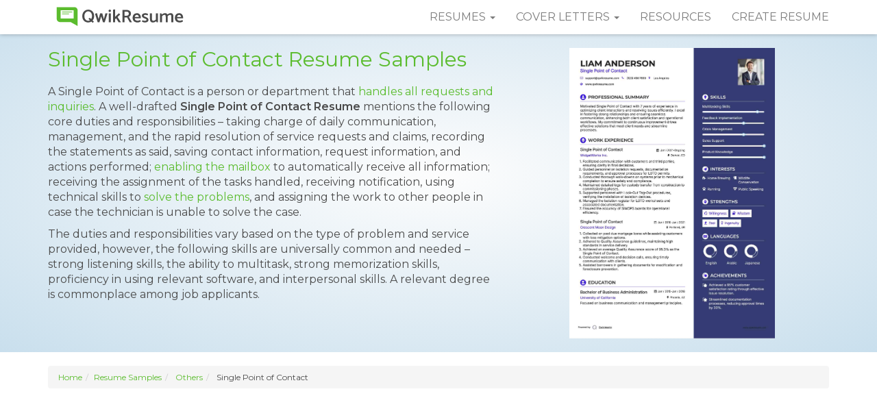

--- FILE ---
content_type: text/html; charset=UTF-8
request_url: https://www.qwikresume.com/resume-samples/single-point-of-contact/
body_size: 18277
content:
<!DOCTYPE html>
<html lang="en">
<head>
<meta charset="utf-8">
<meta http-equiv="X-UA-Compatible" content="IE=edge">
<meta name="viewport" content="width=device-width, initial-scale=1">
<link rel="icon" type="image/png" href="https://assets.qwikresume.com/main/img/favicon.png"/>
<link rel="preconnect" href="https://fonts.gstatic.com" crossorigin>
<link rel="preload" href="https://fonts.googleapis.com/css?family=Montserrat:300,300i,400,400i,600,600i&display=block" as="style">
<link href="https://fonts.googleapis.com/css?family=Montserrat:300,300i,400,400i,600,600i&display=block" rel="stylesheet">
<script defer src="https://assets.qwikresume.com/main/js/jquery.min.js"></script>
<link rel="stylesheet" href="https://assets.qwikresume.com/main/css/jquery-ui.css">
<link rel="stylesheet" href="https://maxcdn.bootstrapcdn.com/bootstrap/3.3.7/css/bootstrap.min.css" integrity="sha384-BVYiiSIFeK1dGmJRAkycuHAHRg32OmUcww7on3RYdg4Va+PmSTsz/K68vbdEjh4u" crossorigin="anonymous">
<script defer src="https://assets.qwikresume.com/main/js/lazyload.js" async></script>
<!-- Meta Pixel Code -->
<script>!function(f,b,e,v,n,t,s){if(f.fbq)return;n=f.fbq=function(){n.callMethod?n.callMethod.apply(n,arguments):n.queue.push(arguments)};if(!f._fbq)f._fbq=n;n.push=n;n.loaded=!0;n.version='2.0';n.queue=[];t=b.createElement(e);t.async=!0;t.src=v;s=b.getElementsByTagName(e)[0];s.parentNode.insertBefore(t,s)}(window,document,'script','https://connect.facebook.net/en_US/fbevents.js');fbq('init','1156943876468053');fbq('track','PageView');</script>
<noscript><img height="1" width="1" style="display:none" src="https://www.facebook.com/tr?id=1156943876468053&ev=PageView&noscript=1"/></noscript>
<!-- End Meta Pixel Code -->
<script>window.onload = function() { generateStars(5); updateRatingText();};</script>
<link rel="canonical" href="https://www.qwikresume.com/resume-samples/single-point-of-contact/">
    <title>10+ Single Point of Contact Resume Samples & Templates for 2025</title>
    <meta name="description" content="Create a standout Single Point of Contact resume with 10+ customizable ATS-friendly samples and templates for 2025. Download as PDF or edit for free.">
    <script type="application/ld+json">{"@context":"https://schema.org/","@type":"CreativeWorkSeries","name":"Single Point of Contact Resume Sample","aggregateRating":{"@type":"AggregateRating","ratingValue":4.86,"reviewCount":97}}</script><style>.resume-type,.sample-resume,a.anchor,header.rtp2,ol.number-list>li{position:relative}body{font-family:Montserrat,sans-serif;font-size:16px;color:#4b4b4b}a{color:#5bbc2e;font-weight:400}a:focus,a:hover{outline:0;color:#4b4b4b;text-decoration:none}:focus{outline:0}.navbar{background:#fff;border:0 solid transparent;box-shadow:0 0 6px rgba(0,0,0,.3)}.btn-primary,.navbar-default .navbar-toggle .icon-bar{background-color:#5bbc2e}.navbar-default .navbar-nav>li>a{text-transform:uppercase;color:#7d7d7d}.navbar-default .navbar-nav>li>a:hover,a.list-group-item,button.list-group-item{color:#5bbc2e}.navbar-brand>img{margin-top:-9px}.navbar-default .navbar-nav>.open>a,.navbar-default .navbar-nav>.open>a:focus,.navbar-default .navbar-nav>.open>a:hover{background:#f5f5f5}.dropdown-menu{border-radius:0;box-shadow:none;border:none;padding:0}.dropdown-menu>li>a{color:#666;padding:10px 20px}.navbar-toggle{border:none}.btn:active,.btn:focus{outline:0!important}.btn-primary{color:#fff;border-color:#5bbc2e}.btn-primary.active,.btn-primary:active,.btn-primary:focus,.btn-primary:hover{background-color:#4b4b4b;color:#fff}.form-control:focus{border-color:#5bbc2e;box-shadow:none}.post-header{margin-top:10px}footer{padding:16px 0 14px;background:#4b4b4b;color:#fff}footer h4{margin:0 0 20px;padding:0}footer ul{list-style:none;margin:0 0 30px;padding:0}footer li{margin-bottom:10px}footer a{color:#fff;opacity:.5}footer a:focus,footer a:hover{color:#fff;opacity:1;transition:.5s}footer .social div{display:inline-block}footer .social img{width:32px;height:32px}.footer-info{text-align:center;font-size:15px}section.section-block{padding:20px 0}.breadcrumb{font-size:12px!important}section.section-block h2{text-align:center;font-size:27px;margin:0 0 15px;padding:0}section.section-block p{font-size:15px;font-style:italic;font-weight:300}section.section-block ul.content li{font-size:16px;font-weight:300;line-height:28px;margin-bottom:20px}section.section-block ol.content li{font-size:16px;font-weight:300;line-height:28px;margin-bottom:20px}.gray-bg{background:#efefef}.pic-word,.pic-word-right{margin-bottom:20px}.pic-word img{float:left;margin-right:20px}.pic-word p,.pic-word-right p{padding:25px 0;margin:0}.pic-word-right img{float:right;margin-left:20px}ul.spl-list{margin:0;padding:0;list-style:none}ul.spl-list li{font-size:16px;padding:3px 0 15px 35px;background-image:url(../img/icon-tick.svg);background-repeat:no-repeat;background-size:24px;background-position:0 3px}ol.number-list{list-style-type:none;margin:0 0 0 3em;padding:0;counter-reset:li-counter}ol.number-list>li{margin-bottom:40px;padding-left:20px;min-height:3em;border-left:1px solid #5bbc2e}ol.number-list>li:before{position:absolute;top:0;left:-1em;width:.8em;font-size:3em;line-height:1;font-weight:600;text-align:right;color:#999;content:counter(li-counter);counter-increment:li-counter}a.anchor{display:block;top:-50px;visibility:hidden}.result-block{list-style:none;margin:0;padding:0;text-align:center}.result-block li{display:inline-block;text-align:center;width:240px;height:240px;margin:15px}.result-block img{max-height:200px;max-width:200px;margin-bottom:10px}section.common-section{padding:80px 0 357px}header.rtp2{width:100%;padding:70px 10px 20px;background:#fdfdfd;background:-moz-radial-gradient(center,ellipse cover,#fdfdfd 0,#c9dfed 100%);background:-webkit-radial-gradient(center,ellipse cover,#fdfdfd 0,#c9dfed 100%);background:radial-gradient(ellipse at center,#fdfdfd 0,#c9dfed 100%)}header.rtp2 h1{color:#5bbc2e;font-size:30px;padding:0;margin:0 0 20px}header.rtp2 p{font-size:16px;font-weight:400}@media (min-width:992px) and (max-width:1199px){header.rtp2 h1{font-size:26px}header.rtp2 p{font-size:14px}}@media (min-width:768px) and (max-width:991px){.navbar-default .navbar-nav>li>a{font-size:12px;padding-right:12px;padding-left:12px}header.rtp2 h1{font-size:20px;margin:0 0 10px}header.rtp2 p{font-size:13px}.resume-type ul{margin-top:20px}}section.resume-types h2{text-align:left}.resume-type{margin-bottom:20px}.resume-type ul.content li{font-size:15px!important;line-height:normal!important;margin-bottom:8px!important}.resume-type ol.content li{font-size:15px!important;line-height:normal!important;margin-bottom:8px!important}.resume-info{color:#000000;font-size:12px}.resume-info .icon{width:36px;height:36px;margin-right:5px}.resume-info .title{font-weight:400;color:#4b4b4b}.sample-resume{display:block}.sample-resume img{border:4px solid #eaeaea;margin-top:34px}.sample-resume:hover img{border:4px solid #ccc;transition:.5s}@media(max-width:767px){.footer-info{text-align:left}.footer-info a{display:block;margin-bottom:10px}header.rtp2{text-align:center;padding:70px 0 0}header.rtp2 h1{font-size:32px;margin-top:0}.resume-type ul{margin-top:20px;padding-inline-start:5px}}.related-resumes a{display:block;padding:10px 25px;margin:0 0 5px;background:#fff;color:#4b4b4b;line-height:normal;box-shadow:0 0 1px rgba(0,0,0,.1)}.related-resumes a:hover{border-left:3px solid #5bbc2e;font-weight:700;color:#5bbc2e;transition:.3s}.authbtn{padding:15px 30px;display:inline-block;color:#5bbc2e!important;text-decoration:none;height:45px;font-weight:500}.position-absolute{position:absolute}.d-none{display:none}.context-content{border:1px solid #000;background:#fff;padding:10px;color:#000;z-index:1}@media all and (max-width:1024px){.promo-banner{display:none}}.btn-freeresume{color:#fff;background-color:#ff5722;border-color:#ff5722}#signupmodal{position:fixed;top:55%;left:50%;transform:translate(-50%,-50%);z-index:1050;width:90%;max-width:900px;overflow-y:hidden;padding:0;margin:50px auto 0;font-family:"Cerebri Sans";height:100%}.d-flex{display:flex}.m-0{margin:0!important}.pb-0{padding-bottom:0!important}.socialbtnOnboard-google{cursor:pointer;border:1px solid #db4437;background-color:#db4437}.socialbtnOnboard-fb{cursor:pointer;border:1px solid #1371f0;background-color:#1371f0}.socialbtnOnboard-linkedin{cursor:pointer;border-radius:4px;border:1px solid #2867b2;background-color:#2867b2}#signupmodal h2{color:#f5f5f5!important}.left-right-container-pricing{display:table}.modal-left,.modal-right{display:table-cell;padding:35px;vertical-align:top}.modal-left{width:48%;min-width:200px}.modal-right{width:50%;text-align:left!important;background:#f3f6fe}.pro-right-widget-info{padding-left:12px;padding-right:12px}.close{font-size:30px!important;opacity:1;margin-top:10px}#signupmodal .modal-left h3,.pro-right-widget-info h3,.pro-upsell-testimonial{padding-bottom:15px;font-family:"Cerebri Sans"}.pro-right-widget-info h3{font-size:20px;color:#1a1550;font-weight:600;text-align:left;letter-spacing:.3px;padding-top:15px}.pro-right-widget-info h4{font-size:15px;color:#6f6d6d;font-family:"Cerebri Sans";text-align:left;letter-spacing:.1px;line-height:1.6;margin-bottom:5px}.pro-upsell-testimonial{font-size:.8em;font-weight:400;text-align:center}@media screen and (max-width:710px){.left-close,.modal-left{display:block}.modal-right,.right-close{display:none}.modal-left{display:inline-block;width:100%}}@media screen and (min-width:710px){.right-close{display:block}.left-close{display:none}}.login-via-email-button{border:0 solid;border-radius:5px;margin-bottom:10px!important;display:inline-block;min-height:40px;font-size:1em;padding:0 18px;letter-spacing:.7px;font-weight:400;letter-spacing:1.5px;color:#fff;font-family:"Cerebri Sans";letter-spacing:.3px;width:240px;height:50px;line-height:50px}#signupmodal .modal-left{background:#fff}#signupmodal .modal-left h2{color:#606b74!important;line-height:1.7;font-size:17px!important;letter-spacing:.2px!important}#signupmodal .modal-left h3{letter-spacing:.1px!important;font-weight:550;font-size:17px;text-align:center}.pro-upsell-testimonial{color:#8f8dae;padding-top:24px}.pro-upsell-testimonial a:hover{color:#000}#signupmodal a{border-bottom:none}@media (max-width: 297px) {.navbar-toggle {padding: 9px 0px;}}#rating-container{margin-top:5px}#stars{font-size:40px;cursor:pointer;display:inline-block}.star{color:lightgray;display:inline-block;transition:color .2s;position:relative}.star.filled{color:#ffd700}.star.partial{background:linear-gradient(to right,gold var(--partial-width),lightgray var(--partial-width));-webkit-background-clip:text;-webkit-text-fill-color:transparent}.star.hovered{color:#ffd700}.star:hover{transform: scale(1.3);transition: transform 0.2s ease-in-out;}.open-modal-trigger { display: block; cursor: pointer; max-width: 100%; height: auto; }
.modal-backdrop { display: none; position: fixed; top: 0; left: 0; width: 100%; height: 100%; background-color: #47445ae6; z-index: 999; }
.modal_image { display: none; position: fixed; top: 57%; left: 50%; transform: translate(-50%, -50%); background: #fff; width: 90%; max-width: 1200px; height: calc(100vh - 48px); border-radius: 10px; overflow: hidden; z-index: 1000; box-shadow: 0 10px 30px rgba(0, 0, 0, 0.5); }
.header-btn:hover, .modal-header { background-color: #cdf0e4; color: #2d3639; }
.close-btn, .header-btn { cursor: pointer; }
.modal-header { display: flex; justify-content: space-between; align-items: center; padding: 10px 60px; font-size: 18px; position: sticky; top: 0; z-index: 1; }
.modal-header h1 { margin: 0; font-size: 18px; flex: 1; }
.header-btn {background-color: #2dc08d; border: none; border-radius: 4px; color: #fff; padding: 8px 12px; font-size: 14px;transition: background-color 0.2s, color 0.2s; }
.close-btn { position: fixed; top: 65px; right: 100px; font-size: 24px; background: #fff; border: none; border-radius: 50%; color: #333; width: 36px; height: 36px; display: none; justify-content: center; align-items: center; z-index: 1100; }
.image-list img, .modal-left img { display: block; border-radius: 8px; }
.close-btn:hover { background: #f1f1f1; color: #000; }
.modal-body { display: flex; flex: 1; overflow: hidden; }
.modal-left, .modal-right { overflow-y: auto; max-height: calc(100vh - 48px); box-sizing: border-box; }
.modal-left { flex: 9; padding: 20px 96px 80px; }
.modal-left img { width: 100%; height: auto; box-shadow: 0 5px 15px rgba(0, 0, 0, 0.2); margin-bottom: 20px; }
.modal-right { flex: 3; background: #f8f9fa; padding: 10px 20px 80px; }
.image-list { display: flex; flex-direction: column; align-items: center; gap: 25px; list-style: none; padding: 15px; }
.image-list img { margin: 0 auto; max-width: 100%; cursor: pointer; transition: 0.2s; }
.image-list img:hover { transform: scale(1.05); }
.modal-left::-webkit-scrollbar, .modal-right::-webkit-scrollbar { width: 8px; }
.modal-left::-webkit-scrollbar-thumb, .modal-right::-webkit-scrollbar-thumb { background: #a8b2aa; border-radius: 4px; }
.modal-left::-webkit-scrollbar-thumb:hover, .modal-right::-webkit-scrollbar-thumb:hover { background: #a8b2aa; }
.modal-left::-webkit-scrollbar-track, .modal-right::-webkit-scrollbar-track { background: #e9ecef; border-radius: 4px; }
</style>
<!-- New Global site tag (gtag.js) - Google Analytics -->
<script async src="https://www.googletagmanager.com/gtag/js?id=G-2BRYPKHDB1"></script>
<script>
  window.dataLayer = window.dataLayer || [];
  function gtag(){dataLayer.push(arguments);}
  gtag('js', new Date());
  gtag('config', 'UA-105323377-1');
  gtag('config', 'G-2BRYPKHDB1');
</script>
<script>
// Function that tracks a click on an outbound link in Analytics.
// @refer https://support.google.com/analytics/answer/7478520?hl=en
var trackOutboundLink = function(url) {
  gtag('event', 'click', {
    'event_category': 'Outbound',
    'event_label': url,
    'transport_type': 'beacon'
  });
}
function onclickCallback(e) {
  var e = window.e || e;
  if ( (e.target.tagName !== 'A') || (e.target.host == window.location.host) ) return;
  trackOutboundLink(e.target); // GA event tracker
}
if (document.addEventListener)
  document.addEventListener('click', onclickCallback, false);
else
  document.attachEvent('onclick', onclickCallback);
</script><script data-ad-client="ca-pub-3053399006630737" async src="https://pagead2.googlesyndication.com/pagead/js/adsbygoogle.js"></script>
</head>
<body>
<!-- navbar -->
<nav class="navbar navbar-default navbar-fixed-top">
  <div class="container">
    <div class="navbar-header">
      <button type="button" class="navbar-toggle collapsed" data-toggle="collapse" data-target="#qs-navbar" aria-expanded="false"> <span class="sr-only">Toggle navigation</span> <span class="icon-bar"></span> <span class="icon-bar"></span> <span class="icon-bar"></span> </button>
      <a class="navbar-brand" href="https://www.qwikresume.com/" title="QwikResume"><img src="https://assets.qwikresume.com/main/img/qwikresume-logo.svg" height="35" width="210" alt="QwikResume"/></a> </div>
    <div class="collapse navbar-collapse" id="qs-navbar">
      <ul class="nav navbar-nav navbar-right">
        <li class="dropdown"> <a href="#" class="dropdown-toggle" data-toggle="dropdown" role="button" aria-haspopup="true" aria-expanded="false">Resumes <span class="caret"></span></a>
          <ul class="dropdown-menu">
             <li><a href="https://www.qwikresume.com/resume-samples/" title="Resume Samples">Resume Samples</a></li>
             <li><a href="https://www.qwikresume.com/resume-templates/" title="Resume Templates">Resume Templates</a></li>
          </ul>
        </li>
        <li class="dropdown"> <a href="#" class="dropdown-toggle" data-toggle="dropdown" role="button" aria-haspopup="true" aria-expanded="false">Cover Letters <span class="caret"></span></a>
              <ul class="dropdown-menu">
                <li><a href="https://www.qwikresume.com/cover-letters/" title="Cover Letter Examples">Cover Letter Examples</a></li>
                <li><a href="https://www.qwikresume.com/cover-letter-guide/" title="How to Write a Cover Letter">How to Write a Cover Letter</a></li>
              </ul>
        </li>        
        <li><a href="https://www.qwikresume.com/resources/" title="Resources">Resources</a></li>
        <li><a href="#" id="resumeLink" target="_blank" title="Create Resume">Create Resume</a ></li>
      </ul>
    </div>
  </div>
</nav>
<!-- /navbar --> 
<!-- header -->
<header class="rtp2">
  <div class="container">
    <div class="row">
      <div class="col-sm-7">
      <h1>Single Point of Contact Resume Samples</h1>
		<p>A Single Point of Contact is a person or department that <a href="https://www.qwikresume.com/resume-samples/customer-support-advisor/">handles all requests and inquiries</a>. A well-drafted <strong>Single Point of Contact Resume</strong> mentions the following core duties and responsibilities – taking charge of daily communication, management, and the rapid resolution of service requests and claims, recording the statements as said, saving contact information, request information, and actions performed; <a href="https://www.qwikresume.com/resume-samples/mailroom-clerk/">enabling the mailbox</a> to automatically receive all information; receiving the assignment of the tasks handled, receiving notification, using technical skills to <a href="https://www.qwikresume.com/resume-samples/problem-manager/">solve the problems</a>, and assigning the work to other people in case the technician is unable to solve the case.</p>
<p>The duties and responsibilities vary based on the type of problem and service provided, however, the following skills are universally common and needed – strong listening skills, the ability to multitask, strong memorization skills, proficiency in using relevant software, and interpersonal skills. A relevant degree is commonplace among job applicants.</p>
          		  <div id="rating-container" data-id="20675">
            <div id="stars"></div>
            <p id="rating-text"></p>
            </div>	  </div>
<div class="col-sm-5">
<img src="https://assets.qwikresume.com/resume-samples/pdf/screenshots/single-point-of-contact-1644917486-pdf.jpg" data-imgid="nRl4w" data-src="https://assets.qwikresume.com/resume-samples/pdf/screenshots/single-point-of-contact-1644917486-pdf.jpg" class="img-responsive center-block open-modal-trigger" alt="Single Point of Contact Resume example" width="300" height="500"> 
</div>
    </div>
  </div>
</header>
<!-- /header --> 
<!-- resume-types -->
<section class="section-block resume-types">
  <div class="container">
	<ol class="breadcrumb"><li><a href="https://www.qwikresume.com">Home</a></li><li><a href="https://www.qwikresume.com/./resume-samples/">Resume Samples</a> </li><li>  <a href="https://www.qwikresume.com/./resume-samples/others/">Others</a> </li><li>  Single Point of Contact</li></ol>	
    <style type="text/css">
    .adslot_1 { display:inline-block; width: 970px; height: 250px; }
    @media (max-width:800px) { .adslot_1 { display: none; } }
    @media (min-width:1024px) { .adslot_1 { width: 970px; height: 250px; } }
    </style>

     <div style="text-align: center; margin-top: 25px;margin-bottom: 25px;">
      <script async src="//pagead2.googlesyndication.com/pagead/js/adsbygoogle.js"></script>
        <ins class="adsbygoogle adslot_1"
        data-ad-client="ca-pub-3053399006630737"
        data-ad-slot="2940110148"></ins>
    <script>(adsbygoogle = window.adsbygoogle || []).push({});</script>
</div>
    <div class="row">
    <div class="col-md-9"> 
	<div class="resume-type"><h2>Single Point of Contact Resume</h2><p><b>Summary : </b>Dynamic Single Point of Contact with a decade of experience in delivering exceptional customer service and support. Adept at resolving complex issues and fostering strong relationships with clients, I am committed to enhancing operational efficiency and client satisfaction. I bring a proactive approach to problem-solving and a passion for continuous improvement.</p><p><b>Skills : </b>Effective Communication, Active Listening, Communication Skills, Problem Solving</p><div class="row"><div class="col-md-3">
<a data-imgsrc="https://assets.qwikresume.com/resume-samples/pdf/screenshots/single-point-of-contact-1644916774-pdf.jpg" class="sample-resume"><img width="190" height="253" data-imgid="85ve5"  data-src="https://assets.qwikresume.com/resume-samples/pdf/screenshots/single-point-of-contact-1644916774-pdf.jpg" class="img-responsive lazyload center-block open-modal-trigger" alt="Single Point of Contact Resume Format"></a><br><button class="btn btn-sm btn-block btn-primary myBtn myLoginBtn text-center" onclick="handleCustomize('85ve5')">Customize Resume</button></div><div class="col-md-9">
<p><b>Description : </b></p><ol class="content"><li>Collaborated with defaulted borrowers, investors, and insurers to prevent foreclosures, offering tailored solutions.</li><li>Reviewed and validated documentation for accuracy and completeness prior to submission.</li><li>Facilitated the submission of comprehensive packages to investors, ensuring timely decisions.</li><li>Utilized various systems such as PLX and Fidelity MSP to address customer inquiries effectively.</li><li>Executed skip tracing and verified SCRA documentation via the company website.</li><li>Maintained up-to-date knowledge of regulatory changes and compliance requirements.</li><li>Conducted telephone interviews to assess needs for mortgage assistance programs.</li></ol>
<div class="row resume-info">
<div class="col-sm-4">
<div class="well well-sm clearfix"><img decoding="async" src="https://assets.qwikresume.com/main/img/icon-time.svg" class="icon pull-left" alt="Years of Experience">
<div class="title">Experience</div>
<div>7-10 Years</div>
</div>
</div>
<div class="col-sm-4">
<div class="well well-sm clearfix"><img decoding="async" src="https://assets.qwikresume.com/main/img/icon-age.svg" class="icon pull-left" alt="Experience Level">
<div class="title">Level</div>
<div>Management</div>
</div>
</div>
<div class="col-sm-4">
<div class="well well-sm clearfix"><img decoding="async" src="https://assets.qwikresume.com/main/img/icon-education.svg" class="icon pull-left" alt="Education">
<div class="title">Education</div>
<div>B.A. Comm.</div>
</div>
</div>
</div>
</div>
</div>
</div>
<!-- /resume-type -->
<hr><div style=" margin-top: 30px; margin-bottom: 30px;" class="text-center"><script async src="//pagead2.googlesyndication.com/pagead/js/adsbygoogle.js"></script>
    <ins class="adsbygoogle"
        style="display:block; text-align:center;"
        data-ad-layout="in-article"
        data-ad-format="fluid"
        data-ad-client="ca-pub-3053399006630737"
        data-ad-slot="1850676796"></ins>
    <script>
        (adsbygoogle = window.adsbygoogle || []).push({});
    </script></div><hr><div class="resume-type"><h2>Single Point of Contact Resume</h2><p><b>Objective : </b>With 5 years of experience as a Single Point of Contact, I excel in delivering tailored support and solutions to clients. My strong communication skills and ability to navigate complex situations ensure customer satisfaction and operational efficiency. I am dedicated to fostering productive relationships, driving process improvements, and enhancing service delivery.</p><p><b>Skills : </b>Customer Relationship Management, Account Resolution Strategies, Accurate Data Management, Client Relationship Management, Process Improvement</p><div class="row"><div class="col-md-3">
<a data-imgsrc="https://assets.qwikresume.com/resume-samples/pdf/screenshots/single-point-of-contact-1644916905-pdf.jpg" class="sample-resume"><img width="190" height="253" data-imgid="VbJED"  data-src="https://assets.qwikresume.com/resume-samples/pdf/screenshots/single-point-of-contact-1644916905-pdf.jpg" class="img-responsive lazyload center-block open-modal-trigger" alt="Single Point of Contact Resume Example"></a><br><button class="btn btn-sm btn-block btn-primary myBtn myLoginBtn text-center" onclick="handleCustomize('VbJED')">Customize Resume</button></div><div class="col-md-9">
<p><b>Description : </b></p><ol class="content"><li>Facilitated payment arrangements to prevent mortgage delinquency and foreclosure.</li><li>Ensured compliance with the Fair Debt Collection Practices Act (FDCPA).</li><li>Adhered to consumer privacy laws while managing sensitive information.</li><li>Engaged with clients to provide updates on account status and fees.</li><li>Evaluated clients' financial situations to propose alternative payment plans.</li><li>Executed skip tracing to locate clients with outdated contact details.</li><li>Delivered exceptional customer service for overdue mortgage accounts.</li></ol>
<div class="row resume-info">
<div class="col-sm-4">
<div class="well well-sm clearfix"><img decoding="async" src="https://assets.qwikresume.com/main/img/icon-time.svg" class="icon pull-left" alt="Years of Experience">
<div class="title">Experience</div>
<div>2-5 Years</div>
</div>
</div>
<div class="col-sm-4">
<div class="well well-sm clearfix"><img decoding="async" src="https://assets.qwikresume.com/main/img/icon-age.svg" class="icon pull-left" alt="Experience Level">
<div class="title">Level</div>
<div>Executive</div>
</div>
</div>
<div class="col-sm-4">
<div class="well well-sm clearfix"><img decoding="async" src="https://assets.qwikresume.com/main/img/icon-education.svg" class="icon pull-left" alt="Education">
<div class="title">Education</div>
<div>B.S. in BA</div>
</div>
</div>
</div>
</div>
</div>
</div>
<!-- /resume-type -->
<hr><div style=" margin-top: 30px; margin-bottom: 30px;" class="text-center"><script async src="//pagead2.googlesyndication.com/pagead/js/adsbygoogle.js"></script>	<!-- QR_Resp -->
    <ins class="adsbygoogle"
        style="display:block"
        data-ad-client="ca-pub-3053399006630737"
        data-ad-slot="1736410233"
        data-ad-format="auto"
        data-full-width-responsive="true"></ins>
    <script>
        (adsbygoogle = window.adsbygoogle || []).push({});
    </script></div><hr><div class="resume-type"><h2>Single Point of Contact Resume</h2><p><b>Headline : </b>Accomplished Single Point of Contact with 7 years of experience in delivering exceptional client support and issue resolution. Skilled in streamlining processes and enhancing customer satisfaction through effective communication and relationship management. My dedication to fostering collaboration drives operational excellence and continuous improvement.</p><p><b>Skills : </b>Financial Analysis, Social Media Engagement, Project Coordination, Resource Allocation, Performance Metrics</p><div class="row"><div class="col-md-3">
<a data-imgsrc="https://assets.qwikresume.com/resume-samples/pdf/screenshots/single-point-of-contact-1644916956-pdf.jpg" class="sample-resume"><img width="190" height="253" data-imgid="9DGg0"  data-src="https://assets.qwikresume.com/resume-samples/pdf/screenshots/single-point-of-contact-1644916956-pdf.jpg" class="img-responsive lazyload center-block open-modal-trigger" alt="Single Point of Contact Resume Template"></a><br><button class="btn btn-sm btn-block btn-primary myBtn myLoginBtn text-center" onclick="handleCustomize('9DGg0')">Customize Resume</button></div><div class="col-md-9">
<p><b>Description : </b></p><ol class="content"><li>Facilitated clear communication between clients and internal teams, ensuring accurate completion of requests.</li><li>Managed a team of 6 specialists, overseeing workload distribution and performance metrics.</li><li>Provided training on process improvements and best practices, enhancing team productivity.</li><li>Monitored turnaround times, ensuring compliance with service level agreements.</li><li>Acted as the escalation point for complex client issues, driving timely resolutions.</li><li>Ensured all client requests were accurately documented and tracked for follow-up.</li><li>Developed and maintained strong relationships with clients, fostering trust and loyalty.</li></ol>
<div class="row resume-info">
<div class="col-sm-4">
<div class="well well-sm clearfix"><img decoding="async" src="https://assets.qwikresume.com/main/img/icon-time.svg" class="icon pull-left" alt="Years of Experience">
<div class="title">Experience</div>
<div>5-7 Years</div>
</div>
</div>
<div class="col-sm-4">
<div class="well well-sm clearfix"><img decoding="async" src="https://assets.qwikresume.com/main/img/icon-age.svg" class="icon pull-left" alt="Experience Level">
<div class="title">Level</div>
<div>Executive</div>
</div>
</div>
<div class="col-sm-4">
<div class="well well-sm clearfix"><img decoding="async" src="https://assets.qwikresume.com/main/img/icon-education.svg" class="icon pull-left" alt="Education">
<div class="title">Education</div>
<div>BA Comm</div>
</div>
</div>
</div>
</div>
</div>
</div>
<!-- /resume-type -->
<hr><div class="resume-type"><h2>Single Point of Contact Resume</h2><p><b>Summary : </b>Proficient Single Point of Contact with 10 years of extensive experience in optimizing client interactions and driving problem resolution. My expertise lies in facilitating seamless communication between stakeholders, ensuring high levels of customer satisfaction and operational effectiveness. I am passionate about continuous improvement and committed to delivering tailored solutions to enhance client experiences.</p><p><b>Skills : </b>Analytical Thinking, Regulatory Compliance, Data Analysis, Report Generation, Conflict Resolution</p><div class="row"><div class="col-md-3">
<a data-imgsrc="https://assets.qwikresume.com/resume-samples/pdf/screenshots/single-point-of-contact-1644917025-pdf.jpg" class="sample-resume"><img width="190" height="253" data-imgid="ZVmw4"  data-src="https://assets.qwikresume.com/resume-samples/pdf/screenshots/single-point-of-contact-1644917025-pdf.jpg" class="img-responsive lazyload center-block open-modal-trigger" alt="Single Point of Contact Resume Model"></a><br><button class="btn btn-sm btn-block btn-primary myBtn myLoginBtn text-center" onclick="handleCustomize('ZVmw4')">Customize Resume</button></div><div class="col-md-9">
<p><b>Description : </b></p><ol class="content"><li>Facilitated communication between borrowers, agents, and attorneys to explore workout options.</li><li>Clarified inconsistencies in applicant information by liaising with relevant parties.</li><li>Applied mortgage servicing guidelines independently to resolve delinquent loan issues.</li><li>Calculated debt-to-income ratios based on borrower documentation.</li><li>Analyzed homeowner finances to determine viable workout options.</li><li>Ensured adherence to corporate policies and compliance guidelines in all communications.</li><li>Managed a portfolio of 150 loans, providing updates and requesting information from clients.</li></ol>
<div class="row resume-info">
<div class="col-sm-4">
<div class="well well-sm clearfix"><img decoding="async" src="https://assets.qwikresume.com/main/img/icon-time.svg" class="icon pull-left" alt="Years of Experience">
<div class="title">Experience</div>
<div>7-10 Years</div>
</div>
</div>
<div class="col-sm-4">
<div class="well well-sm clearfix"><img decoding="async" src="https://assets.qwikresume.com/main/img/icon-age.svg" class="icon pull-left" alt="Experience Level">
<div class="title">Level</div>
<div>Management</div>
</div>
</div>
<div class="col-sm-4">
<div class="well well-sm clearfix"><img decoding="async" src="https://assets.qwikresume.com/main/img/icon-education.svg" class="icon pull-left" alt="Education">
<div class="title">Education</div>
<div>BBA</div>
</div>
</div>
</div>
</div>
</div>
</div>
<!-- /resume-type -->
<hr><div class="resume-type"><h2>Single Point of Contact Resume</h2><p><b>Summary : </b>Experienced Single Point of Contact with 10 years of expertise in managing client relations and resolving complex issues effectively. My strategic approach enhances service delivery and operational efficiency, ensuring a seamless experience for clients. I am dedicated to fostering collaboration and driving continuous improvements within the organization.</p><p><b>Skills : </b>Analytical Skills, Issue Tracking, Process Optimization, Time Management Skills, Customer Retention</p><div class="row"><div class="col-md-3">
<a data-imgsrc="https://assets.qwikresume.com/resume-samples/pdf/screenshots/single-point-of-contact-1644917057-pdf.jpg" class="sample-resume"><img width="190" height="253" data-imgid="kVD4Z"  data-src="https://assets.qwikresume.com/resume-samples/pdf/screenshots/single-point-of-contact-1644917057-pdf.jpg" class="img-responsive lazyload center-block open-modal-trigger" alt="Single Point of Contact Resume Format"></a><br><button class="btn btn-sm btn-block btn-primary myBtn myLoginBtn text-center" onclick="handleCustomize('kVD4Z')">Customize Resume</button></div><div class="col-md-9">
<p><b>Description : </b></p><ol class="content"><li>Monitored AT&amp;T's telecommunications network performance in real-time using UNIX terminals and Microsoft applications.</li><li>Managed Nortel and Ericsson switches for troubleshooting network issues efficiently.</li><li>Provided tier-one help desk support, enhancing operational effectiveness for field operations.</li><li>Acted as the primary contact for network outage resolution on assigned nodes.</li><li>Utilized TCAM and AMS software to dispatch tickets and coordinate with field technicians.</li><li>Troubleshot Carrier signal trunks and Telco conductivity issues to ensure service quality.</li><li>Collaborated with field technicians to track and resolve network outages promptly.</li></ol>
<div class="row resume-info">
<div class="col-sm-4">
<div class="well well-sm clearfix"><img decoding="async" src="https://assets.qwikresume.com/main/img/icon-time.svg" class="icon pull-left" alt="Years of Experience">
<div class="title">Experience</div>
<div>10+ Years</div>
</div>
</div>
<div class="col-sm-4">
<div class="well well-sm clearfix"><img decoding="async" src="https://assets.qwikresume.com/main/img/icon-age.svg" class="icon pull-left" alt="Experience Level">
<div class="title">Level</div>
<div>Senior</div>
</div>
</div>
<div class="col-sm-4">
<div class="well well-sm clearfix"><img decoding="async" src="https://assets.qwikresume.com/main/img/icon-education.svg" class="icon pull-left" alt="Education">
<div class="title">Education</div>
<div>B.S. IT</div>
</div>
</div>
</div>
</div>
</div>
</div>
<!-- /resume-type -->
<hr><div class="resume-type"><h2>Single Point of Contact Resume</h2><p><b>Headline : </b>Proactive Single Point of Contact with 7 years of experience in delivering strategic support and solutions to enhance client satisfaction. My expertise in navigating complex challenges and fostering strong relationships ensures seamless communication and operational efficiency. Committed to driving continuous improvement and exceeding client expectations.</p><p><b>Skills : </b>Data Analysis And Reporting, Document Management, Presentation Development, Prioritization And Multitasking</p><div class="row"><div class="col-md-3">
<a data-imgsrc="https://assets.qwikresume.com/resume-samples/pdf/screenshots/single-point-of-contact-1644917075-pdf.jpg" class="sample-resume"><img width="190" height="253" data-imgid="qx9gM"  data-src="https://assets.qwikresume.com/resume-samples/pdf/screenshots/single-point-of-contact-1644917075-pdf.jpg" class="img-responsive lazyload center-block open-modal-trigger" alt="Single Point of Contact Resume Format"></a><br><button class="btn btn-sm btn-block btn-primary myBtn myLoginBtn text-center" onclick="handleCustomize('qx9gM')">Customize Resume</button></div><div class="col-md-9">
<p><b>Description : </b></p><ol class="content"><li>Managed case management and reimbursement support to optimize patient access to therapies.</li><li>Conducted thorough investigations to identify and eliminate barriers affecting patient and provider access.</li><li>Handled inbound customer inquiries, assessing needs and documenting interactions in the database.</li><li>Ensured compliance with reimbursement processes, including insurance verifications and prior authorizations.</li><li>Built and maintained strong relationships with providers and reimbursement specialists, delivering timely updates.</li><li>Trained new program specialists through hands-on shadowing and mentoring initiatives.</li><li>Negotiated terms of service agreements to enhance client satisfaction and operational efficiency.</li></ol>
<div class="row resume-info">
<div class="col-sm-4">
<div class="well well-sm clearfix"><img decoding="async" src="https://assets.qwikresume.com/main/img/icon-time.svg" class="icon pull-left" alt="Years of Experience">
<div class="title">Experience</div>
<div>5-7 Years</div>
</div>
</div>
<div class="col-sm-4">
<div class="well well-sm clearfix"><img decoding="async" src="https://assets.qwikresume.com/main/img/icon-age.svg" class="icon pull-left" alt="Experience Level">
<div class="title">Level</div>
<div>Executive</div>
</div>
</div>
<div class="col-sm-4">
<div class="well well-sm clearfix"><img decoding="async" src="https://assets.qwikresume.com/main/img/icon-education.svg" class="icon pull-left" alt="Education">
<div class="title">Education</div>
<div>B.S.B.A.</div>
</div>
</div>
</div>
</div>
</div>
</div>
<!-- /resume-type -->
<hr><div class="resume-type"><h2>Single Point of Contact Resume</h2><p><b>Headline : </b>With 7 years as a dedicated Single Point of Contact, I excel in providing comprehensive support and solutions to clients. My expertise in conflict resolution and relationship management drives operational excellence and enhances customer satisfaction. I am committed to fostering collaboration and continuously improving processes to ensure seamless service delivery.</p><p><b>Skills : </b>Technical Proficiency, Documentation Skills, Feedback Management, Team Collaboration, Adaptability</p><div class="row"><div class="col-md-3">
<a data-imgsrc="https://assets.qwikresume.com/resume-samples/pdf/screenshots/single-point-of-contact-1644917168-pdf.jpg" class="sample-resume"><img width="190" height="253" data-imgid="2yxJr"  data-src="https://assets.qwikresume.com/resume-samples/pdf/screenshots/single-point-of-contact-1644917168-pdf.jpg" class="img-responsive lazyload center-block open-modal-trigger" alt="Single Point of Contact Resume Example"></a><br><button class="btn btn-sm btn-block btn-primary myBtn myLoginBtn text-center" onclick="handleCustomize('2yxJr')">Customize Resume</button></div><div class="col-md-9">
<p><b>Description : </b></p><ol class="content"><li>Managed individual accounts at the 30, 60, and 90-day levels, leveraging advanced systems for optimal outcomes.</li><li>Negotiated payment arrangements, effectively minimizing foreclosures and repossessions.</li><li>Maintained open communication with clients post-payment for early intervention and to prevent future delinquencies.</li><li>Utilized skip tracing tools to accurately locate borrowers with outdated contact information.</li><li>Consistently achieved production standards by adhering to state and federal guidelines.</li><li>Demonstrated professional communication skills, addressing borrower obstacles with urgency and problem-solving techniques.</li><li>Acted as the primary liaison between negotiators and borrowers until resolution of delinquencies.</li></ol>
<div class="row resume-info">
<div class="col-sm-4">
<div class="well well-sm clearfix"><img decoding="async" src="https://assets.qwikresume.com/main/img/icon-time.svg" class="icon pull-left" alt="Years of Experience">
<div class="title">Experience</div>
<div>5-7 Years</div>
</div>
</div>
<div class="col-sm-4">
<div class="well well-sm clearfix"><img decoding="async" src="https://assets.qwikresume.com/main/img/icon-age.svg" class="icon pull-left" alt="Experience Level">
<div class="title">Level</div>
<div>Executive</div>
</div>
</div>
<div class="col-sm-4">
<div class="well well-sm clearfix"><img decoding="async" src="https://assets.qwikresume.com/main/img/icon-education.svg" class="icon pull-left" alt="Education">
<div class="title">Education</div>
<div>BA Comm</div>
</div>
</div>
</div>
</div>
</div>
</div>
<!-- /resume-type -->
<hr><div class="resume-type"><h2>Single Point of Contact Resume</h2><p><b>Headline : </b>Skilled Single Point of Contact with 7 years of experience in delivering exceptional client support and facilitating effective communication. My expertise in resolving complex issues and providing tailored solutions enhances customer satisfaction and operational efficiency. I am dedicated to building strong relationships and driving continuous improvement for optimal service delivery.</p><p><b>Skills : </b>Scheduling, Reporting Skills, Interpersonal Skills, Negotiation Skills, Inventory Management</p><div class="row"><div class="col-md-3">
<a data-imgsrc="https://assets.qwikresume.com/resume-samples/pdf/screenshots/single-point-of-contact-1644917274-pdf.jpg" class="sample-resume"><img width="190" height="253" data-imgid="420Re"  data-src="https://assets.qwikresume.com/resume-samples/pdf/screenshots/single-point-of-contact-1644917274-pdf.jpg" class="img-responsive lazyload center-block open-modal-trigger" alt="Single Point of Contact Resume Format"></a><br><button class="btn btn-sm btn-block btn-primary myBtn myLoginBtn text-center" onclick="handleCustomize('420Re')">Customize Resume</button></div><div class="col-md-9">
<p><b>Description : </b></p><ol class="content"><li>Oversaw tracking and resolution of customer complaints to ensure timely responses.</li><li>Requested extensions for legal filings, ensuring compliance with regulations.</li><li>Delivered quality service in the administration of reverse mortgage loans.</li><li>Managed individual workflow according to department procedures for optimal efficiency.</li><li>Participated in continuous training to enhance job-related skills.</li><li>Maintained a customer portfolio of 145 delinquent homeowners, focusing on resolution strategies.</li><li>Conducted 145 outbound calls to collect debts, employing effective communication techniques.</li></ol>
<div class="row resume-info">
<div class="col-sm-4">
<div class="well well-sm clearfix"><img decoding="async" src="https://assets.qwikresume.com/main/img/icon-time.svg" class="icon pull-left" alt="Years of Experience">
<div class="title">Experience</div>
<div>5-7 Years</div>
</div>
</div>
<div class="col-sm-4">
<div class="well well-sm clearfix"><img decoding="async" src="https://assets.qwikresume.com/main/img/icon-age.svg" class="icon pull-left" alt="Experience Level">
<div class="title">Level</div>
<div>Executive</div>
</div>
</div>
<div class="col-sm-4">
<div class="well well-sm clearfix"><img decoding="async" src="https://assets.qwikresume.com/main/img/icon-education.svg" class="icon pull-left" alt="Education">
<div class="title">Education</div>
<div>B.A. Comm.</div>
</div>
</div>
</div>
</div>
</div>
</div>
<!-- /resume-type -->
<hr><div class="resume-type"><h2>Single Point of Contact Resume</h2><p><b>Headline : </b>Results-oriented Single Point of Contact with 7 years of experience specializing in customer engagement and issue resolution. I excel in building strong relationships and enhancing operational workflows to drive client satisfaction. My ability to analyze complex situations and implement effective solutions contributes to continuous improvement and service excellence.</p><p><b>Skills : </b>Microsoft Office Suite, Microsoft Word, Microsoft Excel, Data Entry And Typing, Account Management And Collections</p><div class="row"><div class="col-md-3">
<a data-imgsrc="https://assets.qwikresume.com/resume-samples/pdf/screenshots/single-point-of-contact-1644917295-pdf.jpg" class="sample-resume"><img width="190" height="253" data-imgid="plVe4"  data-src="https://assets.qwikresume.com/resume-samples/pdf/screenshots/single-point-of-contact-1644917295-pdf.jpg" class="img-responsive lazyload center-block open-modal-trigger" alt="Single Point of Contact Resume Template"></a><br><button class="btn btn-sm btn-block btn-primary myBtn myLoginBtn text-center" onclick="handleCustomize('plVe4')">Customize Resume</button></div><div class="col-md-9">
<p><b>Description : </b></p><ol class="content"><li>Consistently exceeded monthly performance targets by managing client interactions effectively.</li><li>Facilitated resource allocation to ensure timely project completion within departmental goals.</li><li>Assisted clients through chat support, resolving inquiries promptly and professionally.</li><li>Supervised collection processes, achieving all delinquency targets successfully.</li><li>Designed strategies to convert delinquent accounts to current status, enhancing recovery rates.</li><li>Conducted thorough reviews of financial documents to ensure compliance and accuracy.</li><li>Provided training and support to new team members on best practices for client engagement.</li></ol>
<div class="row resume-info">
<div class="col-sm-4">
<div class="well well-sm clearfix"><img decoding="async" src="https://assets.qwikresume.com/main/img/icon-time.svg" class="icon pull-left" alt="Years of Experience">
<div class="title">Experience</div>
<div>5-7 Years</div>
</div>
</div>
<div class="col-sm-4">
<div class="well well-sm clearfix"><img decoding="async" src="https://assets.qwikresume.com/main/img/icon-age.svg" class="icon pull-left" alt="Experience Level">
<div class="title">Level</div>
<div>Executive</div>
</div>
</div>
<div class="col-sm-4">
<div class="well well-sm clearfix"><img decoding="async" src="https://assets.qwikresume.com/main/img/icon-education.svg" class="icon pull-left" alt="Education">
<div class="title">Education</div>
<div>B.A. Comm.</div>
</div>
</div>
</div>
</div>
</div>
</div>
<!-- /resume-type -->
<hr><div class="resume-type"><h2>Single Point of Contact Resume</h2><p><b>Headline : </b>Motivated Single Point of Contact with 7 years of experience in optimizing client interactions and resolving issues efficiently. I excel in fostering strong relationships and ensuring seamless communication, enhancing both client satisfaction and operational workflows. My commitment to continuous improvement drives effective solutions that meet client needs and streamline processes.</p><p><b>Skills : </b>Multitasking Skills, Feedback Implementation, Crisis Management, Sales Support, Product Knowledge</p><div class="row"><div class="col-md-3">
<a data-imgsrc="https://assets.qwikresume.com/resume-samples/pdf/screenshots/single-point-of-contact-1644917486-pdf.jpg" class="sample-resume"><img width="190" height="253" data-imgid="nRl4w"  data-src="https://assets.qwikresume.com/resume-samples/pdf/screenshots/single-point-of-contact-1644917486-pdf.jpg" class="img-responsive lazyload center-block open-modal-trigger" alt="Single Point of Contact Resume Sample"></a><br><button class="btn btn-sm btn-block btn-primary myBtn myLoginBtn text-center" onclick="handleCustomize('nRl4w')">Customize Resume</button></div><div class="col-md-9">
<p><b>Description : </b></p><ol class="content"><li>Facilitated communication with customers and third parties, ensuring clarity in final decisions.</li><li>Guided personnel on isolation requests, documentation requirements, and approval processes for LOTO permits.</li><li>Conducted thorough walk-downs on systems prior to mechanical completion to ensure safety and compliance.</li><li>Maintained detailed logs for custody transfer from construction to commissioning phases.</li><li>Supported personnel with Lock-Out Tag-Out procedures, verifying the installation of isolation devices.</li><li>Managed the Isolation register for LOTO worksheets and associated documentation.</li><li>Ensured the accuracy of SIMOPS boards for operational efficiency.</li></ol>
<div class="row resume-info">
<div class="col-sm-4">
<div class="well well-sm clearfix"><img decoding="async" src="https://assets.qwikresume.com/main/img/icon-time.svg" class="icon pull-left" alt="Years of Experience">
<div class="title">Experience</div>
<div>5-7 Years</div>
</div>
</div>
<div class="col-sm-4">
<div class="well well-sm clearfix"><img decoding="async" src="https://assets.qwikresume.com/main/img/icon-age.svg" class="icon pull-left" alt="Experience Level">
<div class="title">Level</div>
<div>Executive</div>
</div>
</div>
<div class="col-sm-4">
<div class="well well-sm clearfix"><img decoding="async" src="https://assets.qwikresume.com/main/img/icon-education.svg" class="icon pull-left" alt="Education">
<div class="title">Education</div>
<div>BBA</div>
</div>
</div>
</div>
</div>
</div>
</div>
<!-- /resume-type -->
<hr><script>let resumeImages = [{src: 'https://assets.qwikresume.com/resume-samples/pdf/screenshots/single-point-of-contact-1644916774-pdf.jpg', id: '85ve5'},{src: 'https://assets.qwikresume.com/resume-samples/pdf/screenshots/single-point-of-contact-1644916905-pdf.jpg', id: 'VbJED'},{src: 'https://assets.qwikresume.com/resume-samples/pdf/screenshots/single-point-of-contact-1644916956-pdf.jpg', id: '9DGg0'},{src: 'https://assets.qwikresume.com/resume-samples/pdf/screenshots/single-point-of-contact-1644917025-pdf.jpg', id: 'ZVmw4'},{src: 'https://assets.qwikresume.com/resume-samples/pdf/screenshots/single-point-of-contact-1644917057-pdf.jpg', id: 'kVD4Z'},{src: 'https://assets.qwikresume.com/resume-samples/pdf/screenshots/single-point-of-contact-1644917075-pdf.jpg', id: 'qx9gM'},{src: 'https://assets.qwikresume.com/resume-samples/pdf/screenshots/single-point-of-contact-1644917168-pdf.jpg', id: '2yxJr'},{src: 'https://assets.qwikresume.com/resume-samples/pdf/screenshots/single-point-of-contact-1644917274-pdf.jpg', id: '420Re'},{src: 'https://assets.qwikresume.com/resume-samples/pdf/screenshots/single-point-of-contact-1644917295-pdf.jpg', id: 'plVe4'},{src: 'https://assets.qwikresume.com/resume-samples/pdf/screenshots/single-point-of-contact-1644917486-pdf.jpg', id: 'nRl4w'}];</script>
</div>	
<div class="col-md-3">
<br><br>
<div class="text-center">
	<script async src="//pagead2.googlesyndication.com/pagead/js/adsbygoogle.js"></script>
<ins class="adsbygoogle"
     style="display:block"
     data-ad-client="ca-pub-3053399006630737"
     data-ad-slot="8720279429"
     data-ad-format="auto"
     data-full-width-responsive="true"></ins>
<script>
(adsbygoogle = window.adsbygoogle || []).push({});
</script>	
	</div>
<br><br>
<h3>Resources</h3>
<div class="related-resumes"> 
<a href="https://www.qwikresume.com/resources/definitive-guide-on-what-to-include-in-a-resume/" class="list-group-item" title="What to Include in a Resume?">What to include in a Resume?</a>
<a href="https://www.qwikresume.com/resources/ways-to-personalize-a-resume/" class="list-group-item" title="How to Personalize Your Resume?">How to Personalize Your Resume?</a>
<a href="https://www.qwikresume.com/resources/how-to-write-a-resume-title-or-headline-that-gets-you-the-job/" class="list-group-item" title="How to Write a Resume Title or Headline?">How to Write a Resume Title or Headline?</a>
<a href="https://www.qwikresume.com/resources/resume-summary-vs-objective-statement-what-to-include/" class="list-group-item" title="Resume Summary Vs Objective Statement?">Resume Summary Vs Objective Statement?</a>
<a href="https://www.qwikresume.com/resources/7-ways-to-write-achievements-section-in-a-resume/" class="list-group-item" title="How to Mention Achievements?">How to Mention Achievements?</a>
<a href="https://www.qwikresume.com/resources/what-is-the-right-length-of-a-resume/" class="list-group-item" title="How Long Should a Resume Be?">How Long Should a Resume Be?</a>
<a href="https://www.qwikresume.com/resources/differences-between-cv-and-a-resume/" class="list-group-item" title="CV vs. Resumee?">CV vs. Resume?</a>
<a href="https://www.qwikresume.com/resources/how-to-write-skills-section-in-a-resume/" class="list-group-item" title="Skills to Put on a Resume?">Skills to Put on a Resume?</a>
<a href="https://www.qwikresume.com/resources/top-ten-best-fonts-to-use-on-your-resume/" class="list-group-item" title="Top 10 Fonts for Your Resume">Top 10 Fonts for Your Resume</a>
<a href="https://www.qwikresume.com/resources/five-dos-and-donts-for-writing-a-great-resume/" class="list-group-item" title="Do's and Dont's for a Great Resume">Do's and Dont's for a Great Resume</a>
<a href="https://www.qwikresume.com/resources/best-150-power-verbs-to-level-up-your-resume/" class="list-group-item"  title="150+ Action Verbs to Use">150+ Action Verbs to Use</a>
<a href="https://www.qwikresume.com/resources/how-to-choose-the-best-resume-format-for-a-job/" class="list-group-item"  title="The Best Resume Format">The Best Resume Format</a>
<a href="https://www.qwikresume.com/resources/pdf-vs-word-which-file-format-to-use-when-sending-a-resume/" class="list-group-item" title="Resume Format PDF vs Word">Resume Format PDF vs Word</a>
<a href="https://www.qwikresume.com/resources/how-to-write-a-resume-with-little-or-no-experience/" class="list-group-item" title="How to Write a Resume with no Experience">How to Write a Resume with no Experience</a>
</div>  
<br><br>
<h3>Recent Posts</h3>
        <div class="related-resumes"> 
									<a href="https://www.qwikresume.com/resume-samples/tank-welder/" class="list-group-item">Tank Welder</a> 
								<a href="https://www.qwikresume.com/resume-samples/production-manager/" class="list-group-item">Production Manager</a> 
								<a href="https://www.qwikresume.com/resume-samples/shipping-and-receiving-supervisor/" class="list-group-item">Shipping And Receiving Supervisor</a> 
								<a href="https://www.qwikresume.com/resume-samples/industrial-engineering-manager/" class="list-group-item">Industrial Engineering Manager</a> 
								<a href="https://www.qwikresume.com/resume-samples/building-operator/" class="list-group-item">Building Operator</a> 
								<a href="https://www.qwikresume.com/resume-samples/pit-clerk/" class="list-group-item">Pit Clerk</a> 
								<a href="https://www.qwikresume.com/resume-samples/salesforce-lightning-developer/" class="list-group-item">Salesforce Lightning Developer</a> 
								<a href="https://www.qwikresume.com/resume-samples/campus-minister/" class="list-group-item">Campus Minister</a> 
								<a href="https://www.qwikresume.com/resume-samples/product-information-specialist/" class="list-group-item">Product Information Specialist</a> 
								<a href="https://www.qwikresume.com/resume-samples/laboratory-clerk/" class="list-group-item">Laboratory Clerk</a> 
								<a href="https://www.qwikresume.com/resume-samples/product-developer/" class="list-group-item">Product Developer</a> 
								<a href="https://www.qwikresume.com/resume-samples/youth-development-professional/" class="list-group-item">Youth Development Professional</a> 
								<a href="https://www.qwikresume.com/resume-samples/pool-server/" class="list-group-item">Pool Server</a> 
								<a href="https://www.qwikresume.com/resume-samples/nurse-care-manager/" class="list-group-item">Nurse Care Manager</a> 
								<a href="https://www.qwikresume.com/resume-samples/treasury-officer/" class="list-group-item">Treasury Officer</a> 
				        </div>    
</div>
    </div>
  </div>
</section>
<!-- /resume-types --> 
<!-- PDF Modal -->
<div class="modal " tabindex="-1" role="dialog" id="signupmodal" aria-labelledby="myLargeModalLabel" aria-hidden="true">
    <div class="modal-content">
      <div class="left-right-container-pricing">
        <div class="modal-left">
        <button type="button" class="close left-close" data-dismiss="modal" aria-label="Close" onclick="handleClose()">
        <span aria-hidden="true">&times;</span>
        </button>
            <h3 class="m-0">Download this PDF template.</h3>
            <h2>
                Creating an account is free and takes five seconds. 
                You'll get access to the PDF version of this resume template.
            </h2>
            <h3 class="m-0 pb-0">Choose an option.</h3>
            <center>
			                          <div class="main-nav" style="margin-top: 20px;">
                                    <div class="login-via-email-button socialbtnOnboard-google" data-toggle="modal" data-target="#userModal" onclick="myFunction('google')">Sign up with Google&nbsp;</div>
                                    <div class="login-via-email-button socialbtnOnboard-fb" data-toggle="modal" data-target="#userModal" onclick="myFunction('facebook')">Sign up with Facebook&nbsp;</div>
                                    <div class="login-via-email-button socialbtnOnboard-linkedin" data-toggle="modal" data-target="#userModal" onclick="myFunction('linkedin')">Sign up with Linkedin&nbsp;</div>
                                </div>
            </center>
            <div class="pro-upsell-testimonial">
                    This helps us make sure you're human and prevents spammers from abusing our services.
                    By continuing, you agree to our <a href="https://www.qwikresume.com/privacy-policy/" target="_blank" style="border-bottom:1px dotted #f3f6fe">Privacy Policy</a> and <a href="https://www.qwikresume.com/terms-of-service/" target="_blank" style="border-bottom:1px dotted #f3f6fe">Terms</a>.    
            </div>
        </div>
        <div class="modal-right">
        <button type="button" class="close right-close" data-dismiss="modal" aria-label="Close" onclick="handleClose()">
        <span aria-hidden="true">&times;</span>
        </button>
            <div class="top-subtitle-linkedin">
                        <div class="pro-right-widget-info">
                            <h3 class="m-0">Unlock the Power of Over 10,000 Resume Samples.</h3>
                            <h4>Take your job search to the next level with our extensive collection of 10,000+ resume samples. Find inspiration for your own resume and gain a competitive edge in your job search.</h4>
                            <h3 class="m-0">Get Hired Faster with Resume Assistant.</h3>
                            <h4>Make your resume shine with our Resume Assistant. You'll receive a real-time score as you edit, helping you to optimize your skills, experience, and achievements for the role you want.</h4>
                            <h3 class="m-0">Get Noticed with Resume Templates that Beat the ATS.</h3>
                            <h4>Get past the resume screeners with ease using our optimized templates. Our professional designs are tailored to beat the ATS and help you land your dream job.</h4>
                        </div>
                </div>
        </div>
    </div>
    </div>
</div>
<button class="close-btn" id="closeModalBtn">&times;</button>

<div class="modal-backdrop" id="modalBackdrop"></div>

<div class="modal_image" id="modalImage">
    <div class="modal_image-content">
        <div class="modal-header">
            <h1>Build an ATS-friendly Single Point of Contact Resume</h1>
            <button class="header-btn" id="headerButton" data-id="nRl4w">
                Start with this example
            </button>
        </div>
        <div class="modal-body">
            <div class="modal-left">
                <img src="https://assets.qwikresume.com/resume-samples/pdf/screenshots/single-point-of-contact-1644917486-pdf.jpg" alt="Single Point of Contact Resume example" id="modal-left-image" />
            </div>
            <div class="modal-right">
                <ul class="image-list" id="imageList"></ul>
            </div>
        </div>
    </div>
</div>

<script>
    let initialImageId = 'nRl4w';
</script>
<!-- footer -->
<footer>
  <div class="container">
    <div class="footer-info"><a href="/privacy-policy/" title="Privacy Policy">Privacy Policy  </a> <span class="hidden-xs"> | </span> <a href="/terms-of-service/" title="Terms of Service">Terms of Service </a> <span class="hidden-xs"> | </span><a href="/disclaimer/" title="Disclaimer">  Disclaimer </a> <span class="hidden-xs"> | </span> &copy; 2023 QwikResume.com. All Rights Reserved.</div>
  </div>
</footer>
<!-- /footer -->
<script  type='text/javascript' defer src="https://maxcdn.bootstrapcdn.com/bootstrap/3.3.7/js/bootstrap.min.js" integrity="sha384-Tc5IQib027qvyjSMfHjOMaLkfuWVxZxUPnCJA7l2mCWNIpG9mGCD8wGNIcPD7Txa" crossorigin="anonymous"></script>
<script data-ad-client="ca-pub-3053399006630737" async src="https://pagead2.googlesyndication.com/pagead/js/adsbygoogle.js"></script>
<script>window.onload=function(){var e=document.cookie.match(RegExp("(^| )logged=([^;]+)")),t=document.getElementById("resumeLink");e&&e.length>0&&"true"==e[2]?(t.textContent="My Docs",t.href="https://app.qwikresume.com/?refer=nav"):e&&e.length>0&&"false"==e[2]?(t.textContent="Create Resume",t.href="https://app.qwikresume.com/login?refer=nav"):(t.textContent="Create Resume",t.href="https://app.qwikresume.com/login?refer=nav")};</script>
<script>
  function handleDownload(e,o){var m=document.cookie.match(RegExp("(^| )logged=([^;]+)"));if(m&&m.length>0&&"true"==m[2]){document.cookie="sample="+o+";path=/;domain=qwikresume.com",document.cookie="samplepdf="+e+";path=/;domain=qwikresume.com",document.cookie="downloadpdf=true;path=/;domain=qwikresume.com",document.cookie="customize=false;path=/;domain=qwikresume.com",document.cookie="cover=false;path=/;domain=qwikresume.com";let a=`https://app.qwikresume.com/create-resume/sample/${o}?refer=download_pdf`;console.log(a,"url"),window.location.href=a}else if(m&&m.length>0&&"false"==m[2]){document.cookie="sample="+o+";path=/;domain=qwikresume.com",document.cookie="samplepdf="+e+";path=/;domain=qwikresume.com",document.cookie="downloadpdf=true;path=/;domain=qwikresume.com",document.cookie="customize=false;path=/;domain=qwikresume.com",document.cookie="cover=false;path=/;domain=qwikresume.com";let i="https://app.qwikresume.com/login?refer=download_pdf";console.log(i,"url"),window.location.href=i}else{document.cookie="sample="+o+";path=/;domain=qwikresume.com",document.cookie="samplepdf="+e+";path=/;domain=qwikresume.com",document.cookie="downloadpdf=true;path=/;domain=qwikresume.com",document.cookie="customize=false;path=/;domain=qwikresume.com",document.cookie="cover=false;path=/;domain=qwikresume.com";let c="https://app.qwikresume.com/login?refer=download_pdf";console.log(c,"url"),window.location.href=c}}
  function handleCustomize(e){var o=document.cookie.match(RegExp("(^| )logged=([^;]+)"));if(o&&o.length>0&&"true"==o[2]){document.cookie="downloadpdf=false;path=/;domain=qwikresume.com",document.cookie="customize=true;path=/;domain=qwikresume.com",document.cookie="cover=false;path=/;domain=qwikresume.com",document.cookie="sample="+e+";path=/;domain=qwikresume.com";let i=`https://app.qwikresume.com/create-resume/sample/${e}?refer=customize`;console.log(i,"url"),window.location.href=i}else if(o&&o.length>0&&"false"==o[2]){document.cookie="downloadpdf=false;path=/;domain=qwikresume.com",document.cookie="customize=true;path=/;domain=qwikresume.com",document.cookie="cover=false;path=/;domain=qwikresume.com",document.cookie="sample="+e+";path=/;domain=qwikresume.com";let m="https://app.qwikresume.com/login?refer=customize";console.log(m,"url"),window.location.href=m}else{document.cookie="downloadpdf=false;path=/;domain=qwikresume.com",document.cookie="customize=true;path=/;domain=qwikresume.com",document.cookie="cover=false;path=/;domain=qwikresume.com",document.cookie="sample="+e+";path=/;domain=qwikresume.com";let a="https://app.qwikresume.com/login?refer=customize";console.log(a,"url"),window.location.href=a}}
  let averageRating=0,selectedRating=0,userCount=0;const ratingContainer=document.getElementById("rating-container"),postId=ratingContainer.dataset.id,starsDiv=document.getElementById("stars");function generateStars(t=5){starsDiv.innerHTML="";for(let e=0;e<t;e++){let a=document.createElement("span");a.classList.add("star"),a.innerHTML="★",starsDiv.appendChild(a)}}async function fetchInitialRating(){try{let t=await fetch('https://www.qwikresume.com/wp-admin/admin-ajax.php',{method:"POST",headers:{"Content-Type":"application/x-www-form-urlencoded"},body:new URLSearchParams({action:"get_ratings",post_id:postId})});if(!t.ok)throw Error(`HTTP error! Status: ${t.status}`);let e=await t.json();if(!e.success)throw Error("API returned success: false");averageRating=e.data.averageRating||0,userCount=e.data.num_ratings||0,generateStars(5),renderStars(averageRating),updateRatingText()}catch(a){}}function renderStars(t){let e=document.getElementById("stars").getElementsByClassName("star");for(let a=0;a<e.length;a++){let r=e[a];if(r.classList.remove("filled","partial","hovered"),r.style.removeProperty("--partial-width"),a<Math.floor(t)&&r.classList.add("filled"),a===Math.floor(t)&&t%1!=0){let n=t%1*100;r.style.setProperty("--partial-width",`${n}%`),r.classList.add("partial")}}updateRatingText()}function updateRatingText(){document.getElementById("rating-text").innerText=`Average Rating: ${averageRating.toFixed(1)} (${userCount} Votes)`}function handleStarHover(t){document.querySelectorAll(".star").forEach((e,a)=>{a<t?e.classList.add("hovered"):e.classList.remove("hovered")}),renderStars(t)}async function handleStarClick(t){if(console.log("Star clicked",t),getCookie(`rated_${postId}`));else{selectedRating=t,setCookie(`rated_${postId}`,!0,7);try{let e=await fetch('https://www.qwikresume.com/wp-admin/admin-ajax.php',{method:"POST",headers:{"Content-Type":"application/x-www-form-urlencoded"},body:new URLSearchParams({action:"save_rating",post_id:postId,rating:selectedRating})}),a=await e.json();console.log(a),a.success?(averageRating=a.data.averageRating,userCount=a.data.num_ratings||0,renderStars(averageRating),updateRatingText()):console.error("Error:",a.data)}catch(r){console.error("Error submitting rating:",r)}}}function setCookie(t,e,a){let r=new Date;r.setTime(r.getTime()+24*a*36e5),document.cookie=`${t}=${e};expires=${r.toUTCString()};path=/`}function getCookie(t){let e=t+"=",a=document.cookie.split(";");for(let r=0;r<a.length;r++){let n=a[r].trim();if(0==n.indexOf(e))return n.substring(e.length)}return null}function bindClickEvents(){document.querySelectorAll(".star").forEach((t,e)=>{t.addEventListener("click",()=>handleStarClick(e+1))})}window.onload=async()=>{await fetchInitialRating(),bindClickEvents()}; 
</script>
<script>
    function loadImages(){const a=document.getElementById("imageList"),b=document.getElementById("modal-left-image");a.innerHTML="",resumeImages.forEach(c=>{const d=document.createElement("li"),e=document.createElement("img");e.src=c.src,e.alt=c.alt,e.id=c.id,e.addEventListener("click",()=>{b.src=e.src,b.alt=e.alt,document.querySelectorAll(".image-list img").forEach(a=>a.classList.remove("selected")),e.classList.add("selected"),initialImageId=e.id}),d.appendChild(e),a.appendChild(d)})}document.addEventListener("DOMContentLoaded",loadImages);const openModalTriggers=document.querySelectorAll(".open-modal-trigger"),modalImage=document.getElementById("modalImage"),modalBackdrop=document.getElementById("modalBackdrop"),closeModalBtn=document.getElementById("closeModalBtn"),modalLeftImage=document.querySelector(".modal-left img"),headerButton=document.getElementById("headerButton");openModalTriggers.forEach(a=>{a.addEventListener("click",()=>{console.log(a.dataset.imgid),modalBackdrop.style.display="block",modalImage.style.display="block",closeModalBtn.style.display="block",document.body.style.overflow="hidden",modalLeftImage.src=a.dataset.src,modalLeftImage.alt=a.alt,initialImageId=a.dataset.imgid})}),closeModalBtn.addEventListener("click",closeModal),modalBackdrop.addEventListener("click",closeModal);function closeModal(){modalBackdrop.style.display="none",modalImage.style.display="none",closeModalBtn.style.display="none",document.body.style.overflow="auto"}headerButton.addEventListener("click",()=>{handleCustomize(initialImageId)});
</script>
<script>fbq('track', 'ViewContent', { content_type: 'resume_sample', content_name: 'Single Point of Contact Resume Sample'});</script>
</body>
</html>

--- FILE ---
content_type: text/html; charset=utf-8
request_url: https://www.google.com/recaptcha/api2/aframe
body_size: 258
content:
<!DOCTYPE HTML><html><head><meta http-equiv="content-type" content="text/html; charset=UTF-8"></head><body><script nonce="UGKSxbZusu1-View2wT8Uw">/** Anti-fraud and anti-abuse applications only. See google.com/recaptcha */ try{var clients={'sodar':'https://pagead2.googlesyndication.com/pagead/sodar?'};window.addEventListener("message",function(a){try{if(a.source===window.parent){var b=JSON.parse(a.data);var c=clients[b['id']];if(c){var d=document.createElement('img');d.src=c+b['params']+'&rc='+(localStorage.getItem("rc::a")?sessionStorage.getItem("rc::b"):"");window.document.body.appendChild(d);sessionStorage.setItem("rc::e",parseInt(sessionStorage.getItem("rc::e")||0)+1);localStorage.setItem("rc::h",'1768362147640');}}}catch(b){}});window.parent.postMessage("_grecaptcha_ready", "*");}catch(b){}</script></body></html>

--- FILE ---
content_type: image/svg+xml
request_url: https://assets.qwikresume.com/main/img/icon-time.svg
body_size: 402
content:
<svg xmlns="http://www.w3.org/2000/svg" width="100" height="100"><g fill="#5BBC2E"><path d="M50 92.5C26.57 92.5 7.5 73.44 7.5 50 7.5 26.57 26.57 7.5 50 7.5c23.44 0 42.5 19.07 42.5 42.5 0 23.44-19.06 42.5-42.5 42.5zm0-81.6c-21.56 0-39.1 17.54-39.1 39.1 0 21.57 17.54 39.1 39.1 39.1 21.57 0 39.1-17.53 39.1-39.1S71.57 10.9 50 10.9zM50 80.1c-16.6 0-30.1-13.5-30.1-30.1S33.4 19.9 50 19.9 80.1 33.4 80.1 50 66.6 80.1 50 80.1zm0-56.8c-14.73 0-26.7 11.97-26.7 26.7 0 14.72 11.98 26.7 26.7 26.7 14.73 0 26.7-11.98 26.7-26.7 0-14.73-11.97-26.7-26.7-26.7zM50 55.28c-1.4 0-2.74-.54-3.74-1.54-2.06-2.07-2.06-5.42 0-7.48 1-1 2.33-1.55 3.74-1.55 1.4 0 2.74.56 3.74 1.56 2.06 2.07 2.06 5.42 0 7.48-1 1-2.33 1.54-3.74 1.54zm0-7.18c-.5 0-.98.2-1.34.56-.74.74-.74 1.94 0 2.68.7.7 1.96.7 2.68 0 .74-.74.74-1.94 0-2.68-.36-.36-.83-.55-1.34-.55zM52.54 49.16c-.43 0-.87-.17-1.2-.5-.66-.66-.66-1.74 0-2.4l11.7-11.7c.67-.66 1.74-.66 2.4 0 .66.66.66 1.74 0 2.4l-11.7 11.7c-.33.33-.77.5-1.2.5zM47.44 49.14c-.43 0-.86-.17-1.2-.5l-8.68-8.7c-.67-.65-.67-1.72 0-2.4.66-.65 1.73-.65 2.4 0l8.68 8.7c.66.67.66 1.74 0 2.4-.33.34-.76.5-1.2.5z"/></g></svg>